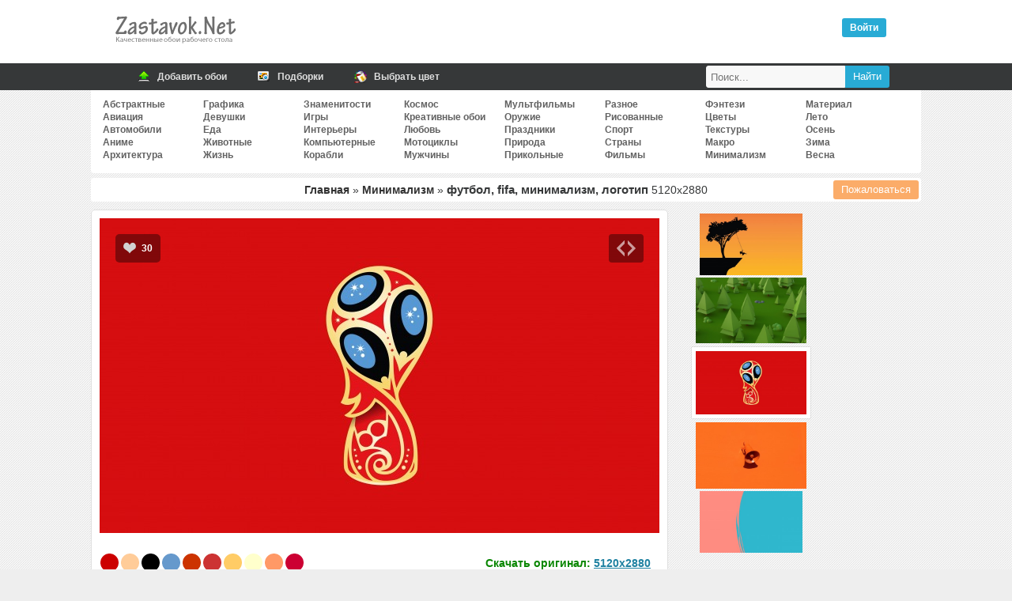

--- FILE ---
content_type: text/html; charset=UTF-8
request_url: https://zastavok.net/minimalizm/55026-futbol_fifa_minimalizm_logotip.html
body_size: 23215
content:
<!DOCTYPE html>
<html lang="ru">
<head>
<title>Обои футбол, fifa, минимализм, логотип, скачать обои, фото и картинки бесплатно</title>
<meta name="description" content="Скачать бесплатные обои для рабочего стола и картиники футбол fifa минимализм логотип"><meta property="og:image" content="//zastavok.net/main/minimalizm/159709848633.jpg"><meta property="og:image:secure_url" content="//zastavok.net/main/minimalizm/159709848633.jpg"><meta property="og:image:type" content="image/jpeg"><meta property="og:title" content="Обои футбол, fifa, минимализм, логотип, скачать обои, фото и картинки бесплатно"><meta property="og:description" content="Скачать картинку футбол fifa минимализм логотип 5120x2880">
<meta http-equiv="Content-Type" content="text/html; charset=utf-8">
<meta name="google-site-verification" content="YenaPvNNwChNeG0duN0GvFfm2_5NrqnrtqNsqiC2QYg">
<meta name='yandex-verification' content='54c7d4e29e33a645'>
<meta name="viewport" content="width=device-width, initial-scale=1.0">
    <meta name="ahrefs-site-verification" content="4b55157fb091e57a8c62048 4c66b0d5cae2863cb15389c92c01a04131a2144c3">

    <link rel="icon" href="/favicon.ico" type="image/x-icon">
<link rel="stylesheet" type="text/css" href="/template/css/css.min.css?45">

<link rel="prev" href="https://zastavok.net/minimalizm/54227-grafika_rendering_derevya_zelen.html"><link rel="next" href="https://zastavok.net/minimalizm/53896-rupor_oranzhevyj_fon.html">
<script src="/template/js/jquery.min.js?45"></script>



<script async src="/template/js/jquery.Jcrop.min.js?45"></script><script async src="/template/js/sc_croping.min.js?45"></script><script async src="/template/js/add_comments.min.js?45"></script>

<!-- Yandex.RTB -->
<script>window.yaContextCb=window.yaContextCb||[]</script>
<script src="https://yandex.ru/ads/system/context.js" async></script>

</head>
<body>




<div class="header">
	<div class="logo"><div class="leftlogo"><a href="/" title="Обои рабочего стола"><img src="/template/img/left-logo.png" srcset="/template/img/left-logo@2x.png 2x" width="162" height="54" alt="Zastavok.NET"/></a></div><div class="rightlogo"><div class="descr"></div><div id="profile"><div class="voyti active" onclick="login_auth()">Войти</div></div></div></div>
</div>
<div class="bh">
    <div class="mn">
        <a href="/add.html" title="Добавить обои">
            <span class="ic"><i class="ico upl"></i></span>
            <span class="tx">Добавить обои</span>
        </a>
        <a href="/selections/" title="Подборки по тематикам">
            <span class="ic"><i class="ico sel"></i></span>
            <span class="tx">Подборки</span>
        </a>
        <a href="/color/" title="Поиск обоев по цветам">
            <span class="ic"><i class="ico color"></i></span>
            <span class="tx">Выбрать цвет</span>
        </a>
        <div class="searchbar">
            <form id="search_form" method="post" action="/search/">
                <input title="Найти" type="submit" value="Найти" class="search_submit">
                <input id="search_input" type="text" name="text" placeholder="Поиск..." class="search_input">
            </form>
        </div>
    </div>
</div>
<div class="full">


<div class="navigation_on"><i class="icon-menu"></i>Меню</div>
<div id="navigation">

    <ul class="cats_block">
            <li><a href="/abstraktnye/">Абстрактные</a></li>
            <li><a href="/aviation/">Авиация</a></li>
            <li><a href="/auto/">Автомобили</a></li>
            <li><a href="/anime/">Аниме</a></li>
            <li><a href="/arhitektura/">Архитектура</a></li></ul><ul class="cats_block">
            <li><a href="/graphics/">Графика</a></li>
            <li><a href="/devushki/">Девушки</a></li>
            <li><a href="/eda/">Еда</a></li>
            <li><a href="/animals/">Животные</a></li>
            <li><a href="/life/">Жизнь</a></li></ul><ul class="cats_block">
            <li><a href="/znamenitosti/">Знаменитости</a></li>
            <li><a href="/games/">Игры</a></li>
            <li><a href="/interery/">Интерьеры</a></li>
            <li><a href="/komputernye/">Компьютерные</a></li>
            <li><a href="/ships/">Корабли</a></li></ul><ul class="cats_block">
            <li><a href="/cosmos/">Космос</a></li>
            <li><a href="/creative-wallpaper/">Креативные обои</a></li>
            <li><a href="/love/">Любовь</a></li>
            <li><a href="/motocycles/">Мотоциклы</a></li>
            <li><a href="/mens/">Мужчины</a></li></ul><ul class="cats_block">
            <li><a href="/multfilms/">Мультфильмы</a></li>
            <li><a href="/guns/">Оружие</a></li>
            <li><a href="/prazdniki/">Праздники</a></li>
            <li><a href="/priroda/">Природа</a></li>
            <li><a href="/funny/">Прикольные</a></li></ul><ul class="cats_block">
            <li><a href="/raznoe/">Разное</a></li>
            <li><a href="/risovannye-oboi/">Рисованные</a></li>
            <li><a href="/sport/">Спорт</a></li>
            <li><a href="/strany/">Страны</a></li>
            <li><a href="/films/">Фильмы</a></li></ul><ul class="cats_block">
            <li><a href="/fantasy/">Фэнтези</a></li>
            <li><a href="/flowers/">Цветы</a></li>
            <li><a href="/textures/">Текстуры</a></li>
            <li><a href="/macro/">Макро</a></li>
            <li><a href="/minimalizm/">Минимализм</a></li></ul><ul class="cats_block">
            <li><a href="/material-design/">Материал</a></li>
            <li><a href="/leto/">Лето</a></li>
            <li><a href="/osen/">Осень</a></li>
            <li><a href="/zima/">Зима</a></li>
            <li><a href="/vesna/">Весна</a></li>
    </ul>

</div>
<span itemscope itemtype="http://schema.org/ImageObject">
<div id="speedbar" class="wall_page-speedbar"><span class="catalogs"><a href="/" title="Обои рабочего стола">Главная</a> » <a href="/minimalizm/" title="Минимализм обои для рабочего стола">Минимализм</a> » </span><h1 itemprop="name"> футбол, fifa, минимализм, логотип </h1> <span itemprop="width">5120</span>x<span itemprop="height">2880</span>


<button type="button" class="complaint" onclick="Complaint('55026')">Пожаловаться</button>

</div>

<div id="yandex_rtb_R-A-1667051-2"></div><script>window.yaContextCb.push(()=>{Ya.Context.AdvManager.render({renderTo: 'yandex_rtb_R-A-1667051-2',blockId: 'R-A-1667051-2'})})</script>

<div id="big-pic-full">
	<div id="big-pic" data-image_id="55026">

        <div id="target-div">
            <a href="https://zastavok.net/minimalizm/54227-grafika_rendering_derevya_zelen.html" class="mob_nav prev_image" onclick="yaCounter27819750.reachGoal('nav_image_prev')"></a><a href="https://zastavok.net/minimalizm/53896-rupor_oranzhevyj_fon.html" class="mob_nav next_image" onclick="yaCounter27819750.reachGoal('nav_image_next')"></a>
            <div class="vote" data-change="up" data-image_id="55026">
                <i class="up"></i>
                <span class="resp">30</span>
            </div>
            
            <div class="for_icon for_code"><i onclick="show_share(55026);yaCounter27819750.reachGoal('share')" class="show_share"></i></div>
            <div id="main_image" class="main_image" style="padding-top:56.21%">
                <img itemprop="thumbnail" id="target" src="/main/minimalizm/159709848633.jpg" alt="футбол fifa минимализм логотип" title="футбол fifa минимализм логотип" />
            </div>
        </div>

        

        <div class="adsense_720"><div id="yandex_rtb_R-A-1667051-1"></div><script>window.yaContextCb.push(()=>{Ya.Context.AdvManager.render({renderTo: 'yandex_rtb_R-A-1667051-1',blockId: 'R-A-1667051-1'})})</script></div>

        <div class="image_data">

            <div class="image_data-func">
                <div class="user_color">
                    <div class="colors">
                        <ul>
                            <li><a style="background-color:#CC0000" href="/color/CC0000/" title="Тициановый - 90.2%"></a></li><li><a style="background-color:#FFCC99" href="/color/FFCC99/" title="Оранжево-персиковый - 1.7%"></a></li><li><a style="background-color:#000000" href="/color/000000/" title="Черный - 1.4%"></a></li><li><a style="background-color:#6699CC" href="/color/6699CC/" title="Сине-серый Крайола - 1%"></a></li><li><a style="background-color:#CC3300" href="/color/CC3300/" title="Красное дерево - 0.9%"></a></li><li><a style="background-color:#CC3333" href="/color/CC3333/" title="Персидский красный - 0.6%"></a></li><li><a style="background-color:#FFCC66" href="/color/FFCC66/" title="Светлый глубокий жёлтый - 0.5%"></a></li><li><a style="background-color:#FFFFCC" href="/color/FFFFCC/" title="Кремово-жёлтый - 0.5%"></a></li><li><a style="background-color:#FF9966" href="/color/FF9966/" title="Оранжево-розовый - 0.4%"></a></li><li><a style="background-color:#CC0033" href="/color/CC0033/" title="Розово-красный - 0.3%"></a></li>
                        </ul>
                    </div>
                    <div class="us_au">
                            <img src="/uploads/avatars/foto_316.gif" alt="mirotvorec">
                            Добавил: <a class="author" rel="nofollow" href="/user/mirotvorec/">mirotvorec</a><br>
                        <span>03 янв 2021</span><br />
                        Скачиваний: 255
                    </div>
                </div>
                <div class="block_down">
                    <div>Скачать оригинал: <a href="/download/55026/5120x2880/" id="orig_size" rel="nofollow">5120x2880</a></div>
                    <div id="user_rash"></div>
                    <div><select id="select" onChange="selectrash('55026')"><option disabled selected>Выбрать размер:</option><optgroup label="Широкоэкранные 16:10"><option value="3840x2400">3840x2400</option><option value="2880x1800">2880x1800</option><option value="2560x1600">2560x1600</option><option value="1920x1200">1920x1200</option><option value="1680x1050">1680x1050</option><option value="1440x900">1440x900</option><option value="1280x800">1280x800</option></optgroup><optgroup label="Широкоэкранные 16:9"><option value="3840x2160">3840x2160</option><option value="2560x1440">2560x1440</option><option value="1920x1080">1920x1080</option><option value="1600x900">1600x900</option><option value="1366x768">1366x768</option><option value="1280x720">1280x720</option><option value="1024x600">1024x600</option><option value="800x480">800x480</option></optgroup><optgroup label="Полноэкранные"><option value="1600x1200">1600x1200</option><option value="1400x1050">1400x1050</option><option value="1280x1024">1280x1024</option><option value="1280x960">1280x960</option><option value="1024x768">1024x768</option></optgroup><optgroup label="Мобильные"><option value="1440x2560">1440x2560</option><option value="1280x1280">1280x1280</option><option value="1080x1920">1080x1920</option><option value="1024x600">1024x600</option><option value="960x544">960x544</option><option value="800x1280">800x1280</option><option value="800x600">800x600</option><option value="720x1280">720x1280</option><option value="540x960">540x960</option><option value="480x854">480x854</option><option value="480x800">480x800</option></optgroup><optgroup label="Apple"><option value="2780x2780">2780x2780</option><option value="1350x2400">1350x2400</option><option value="1125x2436">1125x2436</option><option value="938x1668">938x1668</option><option value="800x1420">800x1420</option><option value="800x1200">800x1200</option><option value="320x480">320x480</option></optgroup></select></div>
                    <div class="hand_resize"><button class="hand_resize-btn" id="rehook" onclick="yaCounter27819750.reachGoal('hand_crop')"><i class="icon-crop"></i>Обрезать вручную</button></div>
                </div>
        	</div>

            <div class="tags image_data-tags"><a href="/tag/футбол/">футбол</a><a href="/tag/fifa/">fifa</a><a href="/minimalizm/">минимализм</a><a href="/tag/логотип/">логотип</a></div>

        </div>

    </div>

</div>

    <div class="func_full">
    	<div id="rotator"><a href="/minimalizm/54615-siluet_devushka_utes_kacheli_derevo.html" onclick="yaCounter27819750.reachGoal('carousel')"><img border="0" width="130" src="/ts/minimalizm/159708265032.jpg"></a><a href="/minimalizm/54227-grafika_rendering_derevya_zelen.html" onclick="yaCounter27819750.reachGoal('carousel')"><img border="0" width="140" src="/ts/minimalizm/159708031037.jpg"></a><img style="border: 5px solid #FFF;box-shadow: 0 0 1px;margin: 2px 0" width="150" height="90" src="/ts/minimalizm/159709848633.jpg" id="image_ts"><a href="/minimalizm/53896-rupor_oranzhevyj_fon.html" onclick="yaCounter27819750.reachGoal('carousel')"><img border="0" width="140" src="/ts/minimalizm/159707832752.jpg"></a><a href="/minimalizm/54408-minimalizm_cveta_liniya.html" onclick="yaCounter27819750.reachGoal('carousel')"><img border="0" width="130" src="/ts/minimalizm/159708139060.jpg"></a></div>
		<div class="down_variant">
        </div>
    <div>

    </div>

	</div>

    <div class="relative image_data-relative" id="relative">

    <a href="/minimalizm/32797-minimalizm_grimasa_litso_minimalism_grimace_face.html" title="минимализм, гримаса">
        <img src="/ts/minimalizm/1452898147.jpg" alt="минимализм, гримаса">
        <span>минимализм, гримаса</span>
    </a>
    <a href="/minimalizm/33969-minimalizm_snegovik_nos_glaza.html" title="минимализм, снеговик">
        <img src="/ts/minimalizm/1461496755.jpg" alt="минимализм, снеговик">
        <span>минимализм, снеговик</span>
    </a>
    <a href="/minimalizm/48716-minimalizm_gory_krasnye_luna.html" title="минимализм, горы">
        <img src="/ts/minimalizm/155966190630.jpg" alt="минимализм, горы">
        <span>минимализм, горы</span>
    </a>
    <a href="/minimalizm/54408-minimalizm_cveta_liniya.html" title="минимализм, цвета">
        <img src="/ts/minimalizm/159708139060.jpg" alt="минимализм, цвета">
        <span>минимализм, цвета</span>
    </a>
    <a href="/minimalizm/54756-chelovekpauk_logotip_ten.html" title="человек-паук, логотип">
        <img src="/ts/minimalizm/159708348997.jpg" alt="человек-паук, логотип">
        <span>человек-паук, логотип</span>
    </a>
    <a href="/minimalizm/55222-minimalizm_zheltyj_banan_tarelka_kofe.html" title="минимализм, желтый">
        <img src="/ts/minimalizm/159709968138.jpg" alt="минимализм, желтый">
        <span>минимализм, желтый</span>
    </a>
    <a href="/minimalizm/56977-shlem_soldaty_minimalizm_zvezdnye_voiny.html" title="шлем, солдаты">
        <img src="/ts/minimalizm/162365796633.jpg" alt="шлем, солдаты">
        <span>шлем, солдаты</span>
    </a>
    <a href="/minimalizm/58431-minimalizm_chelovekpauk_golova.html" title="минимализм, человек-паук">
        <img src="/ts/minimalizm/163639002985.jpg" alt="минимализм, человек-паук">
        <span>минимализм, человек-паук</span>
    </a>
    <a href="/minimalizm/58443-klubnika_minimalizm_krasnyj_fon.html" title="клубника, минимализм">
        <img src="/ts/minimalizm/163639010073.jpg" alt="клубника, минимализм">
        <span>клубника, минимализм</span>
    </a>
    <a href="/minimalizm/58518-baklazhan_minimalizm_zheltyj_fon.html" title="баклажан, минимализм">
        <img src="/ts/minimalizm/163639056733.jpg" alt="баклажан, минимализм">
        <span>баклажан, минимализм</span>
    </a>
    <a href="/minimalizm/58807-chelovek_pauk_art_krasnyj_golova_minimalizm_zheltyj_fon.html" title="человек паук, арт">
        <img src="/ts/minimalizm/163639230168.jpg" alt="человек паук, арт">
        <span>человек паук, арт</span>
    </a>
    <a href="/minimalizm/59186-appelsin_minimalizm_oranzhevyj.html" title="аппельсин, минимализм">
        <img src="/ts/minimalizm/163639459732.jpg" alt="аппельсин, минимализм">
        <span>аппельсин, минимализм</span>
    </a>
    <a href="/minimalizm/60751-raduga_minimalizm_chernyj_fon.html" title="радуга, минимализм">
        <img src="/ts/minimalizm/165274052264.jpg" alt="радуга, минимализм">
        <span>радуга, минимализм</span>
    </a>
    <a href="/minimalizm/61634-devushka_minimalizm_oranzhevyj.html" title="девушка, минимализм">
        <img src="/ts/minimalizm/166725060325.jpg" alt="девушка, минимализм">
        <span>девушка, минимализм</span>
    </a>
    <a href="/minimalizm/61660-minimalizm_bloknot_ochki_ruchka_zheltyj_fon.html" title="минимализм, блокнот">
        <img src="/ts/minimalizm/166725073418.jpg" alt="минимализм, блокнот">
        <span>минимализм, блокнот</span>
    </a>
    <a href="/minimalizm/63969-minimalizm_samolet_na_zakate_siluet.html" title="минимализм, самолет">
        <img src="/ts/minimalizm/169027536526.jpg" alt="минимализм, самолет">
        <span>минимализм, самолет</span>
    </a>


    <div style="width: 100%">
        
    </div>

</div>


    <div id="func">
        <div class="comm_and_random">
    <div class="comments_full">
        <div class="comments_title"><i class="i_comm"></i> Комментариев (0)</div>

        <div class="add_comments lcomment">
            <form name="sendmessage" method="post" action="">
                <textarea name="comm" id="TextComment" onfocus="antibot()" style="height:80px;" placeholder="Ваш комментарий"></textarea>
                <input type="hidden" id = "image" name="image" value="55026">
                <input type="hidden" name="add_comment" value="new_comment">
                <input type="hidden" id="parent" name="parent" value="0"/>
                <div id="veryfi" class="veryfi">
                    <button onclick="addcomments()" class="btn btn_c" name="imageField5" type="button">Отправить</button>
                    
                </div>
            </form>

        </div>
    </div>
</div>

    </div>

</span>


<script type="text/javascript">

    let user_screen = '';
    let ratio = window.devicePixelRatio || 1;
    let screen_width = Math.round(screen.width * ratio, 1);
    let screen_height = Math.round(screen.height * ratio, 1);
    let download_width = screen_width;
    let download_height = screen_height;
    let orig_size = document.getElementById('orig_size').firstChild.nodeValue.split('x');

    // only mobile
    if(screen_width < screen_height && (screen_width > orig_size[0] || screen_height > orig_size[1])){
        download_width  = Math.round((screen_width*0.7));
        download_height = Math.round((screen_height*0.7));
    }

    if (download_width > orig_size[0] || download_height > orig_size[1]){
        user_screen = "Ваше разрешение: " + screen_width + "x" + screen_height;
    }else{
        user_screen = "Ваше разрешение: " + "<a href='/download/55026/" + download_width + "x" + download_height + "/' target='_blank' rel='nofollow'>" + screen_width + "x" + screen_height + "</a>";
    }
    document.getElementById('user_rash').innerHTML = user_screen;
</script>

</div>

<div class="footer">

</div>

<div class="footer-area">
    <div class="footer-row">
        <ul class="copyright">
        	<li>
            	2009-2020 © Zastavok.NET
            </li>
        </ul>
        <ul class="counters" style="display:none">
            <li>
                <script type="text/javascript" async>document.write("<a href='//www.liveinternet.ru/click' rel='noopener' rel='noreferrer' target=_blank ><img src='//counter.yadro.ru/hit?t17.3;r" + escape(document.referrer) + ((typeof(screen)=="undefined")?"":";s"+screen.width+"*"+screen.height+"*"+(screen.colorDepth?screen.colorDepth:screen.pixelDepth)) + ";u" + escape(document.URL) + ";" + Math.random() + "' border=0 width=88 height=31 alt='' title='LiveInternet: показано число просмотров за 24 часа, посетителей за 24 часа и за сегодня'><\/a>");</script>
            </li>
        	<li>
                <!-- Yandex.Metrika counter -->
                <script type="text/javascript" >
                    var yaParams={ipaddress:"18.217.88.87"};
                    (function(m,e,t,r,i,k,a){m[i]=m[i]||function(){(m[i].a=m[i].a||[]).push(arguments)};
                            m[i].l=1*new Date();k=e.createElement(t),a=e.getElementsByTagName(t)[0],k.async=1,k.src=r,a.parentNode.insertBefore(k,a)})
                    (window, document, "script", "https://mc.yandex.ru/metrika/tag.js", "ym");

                    ym(27819750, "init", {
                        params:window.yaParams,
                        clickmap:true,
                        trackLinks:true,
                        accurateTrackBounce:true,
                        webvisor:true
                    });
                </script>
                <noscript><div><img src="https://mc.yandex.ru/watch/27819750" style="position:absolute; left:-9999px;" alt="" /></div></noscript>
                <!-- /Yandex.Metrika counter -->
            </li>
        </ul>
        <script>
            (function(i,s,o,g,r,a,m){i['GoogleAnalyticsObject']=r;i[r]=i[r]||function(){(i[r].q=i[r].q||[]).push(arguments)},i[r].l=1*new Date();a=s.createElement(o),m=s.getElementsByTagName(o)[0];a.async=1;a.src=g;m.parentNode.insertBefore(a,m)})(window,document,'script','//www.google-analytics.com/analytics.js','ga');ga('create', 'UA-74092532-1', 'auto');ga('send', 'pageview');
        </script>
    </div>
</div>

<!--<script type="text/javascript" src="/template/js/jquery-ui-1.9.2.mycustom.min.js"></script>-->
<script defer src="/template/js/sc_vote.min.js?45"></script>



</body>
</html>


--- FILE ---
content_type: text/plain
request_url: https://www.google-analytics.com/j/collect?v=1&_v=j102&a=562372320&t=pageview&_s=1&dl=https%3A%2F%2Fzastavok.net%2Fminimalizm%2F55026-futbol_fifa_minimalizm_logotip.html&ul=en-us%40posix&dt=%D0%9E%D0%B1%D0%BE%D0%B8%20%D1%84%D1%83%D1%82%D0%B1%D0%BE%D0%BB%2C%20fifa%2C%20%D0%BC%D0%B8%D0%BD%D0%B8%D0%BC%D0%B0%D0%BB%D0%B8%D0%B7%D0%BC%2C%20%D0%BB%D0%BE%D0%B3%D0%BE%D1%82%D0%B8%D0%BF%2C%20%D1%81%D0%BA%D0%B0%D1%87%D0%B0%D1%82%D1%8C%20%D0%BE%D0%B1%D0%BE%D0%B8%2C%20%D1%84%D0%BE%D1%82%D0%BE%20%D0%B8%20%D0%BA%D0%B0%D1%80%D1%82%D0%B8%D0%BD%D0%BA%D0%B8%20%D0%B1%D0%B5%D1%81%D0%BF%D0%BB%D0%B0%D1%82%D0%BD%D0%BE&sr=1280x720&vp=1280x720&_u=IEBAAEABAAAAACAAI~&jid=1028612639&gjid=1095818939&cid=1282346810.1768835859&tid=UA-74092532-1&_gid=498969691.1768835859&_r=1&_slc=1&z=919804289
body_size: -449
content:
2,cG-1T152T51Y6